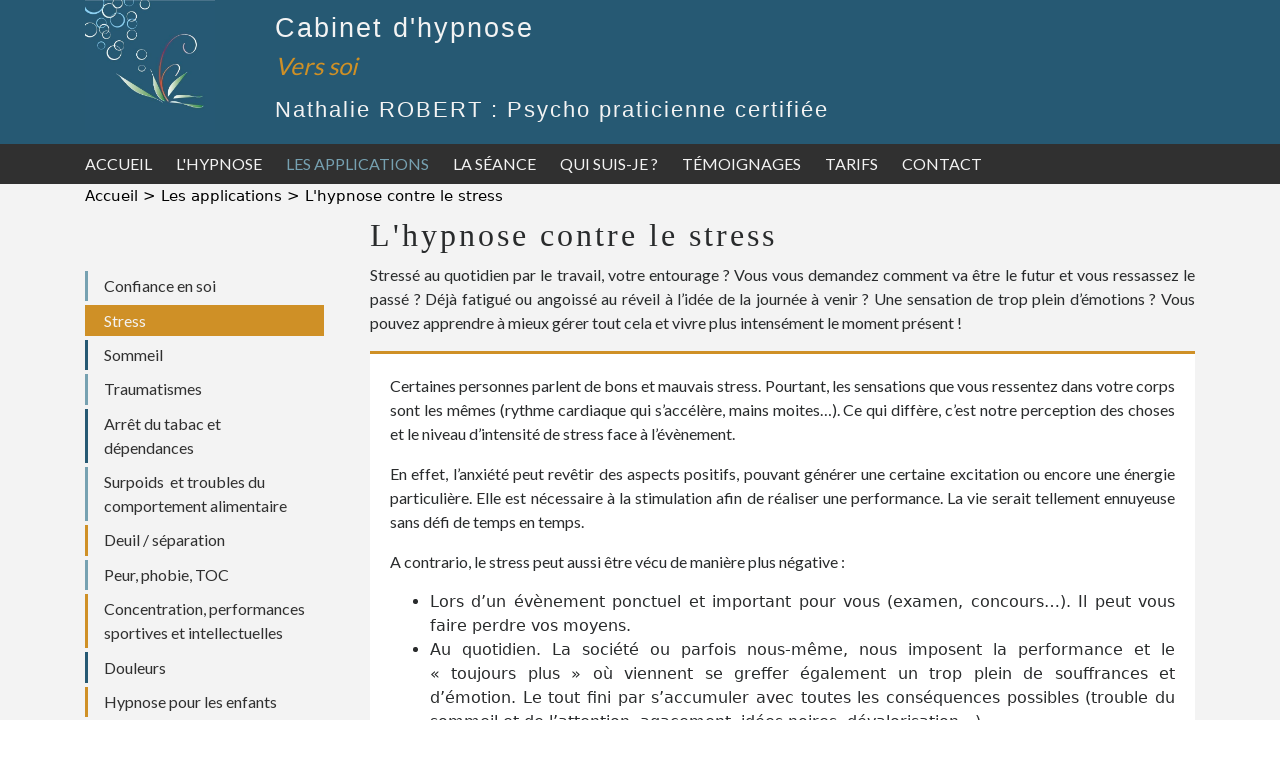

--- FILE ---
content_type: text/html; charset=UTF-8
request_url: https://www.hypnose-niort.fr/les-applications/hypnose-stress-depression
body_size: 3968
content:
<!DOCTYPE html>
<html>
<head>
    <title>L'hypnose pour combattre le stress</title>
    <meta name="description" content="Stressé par le travail, votre entourage ? Apprenez à mieux gérer votre stress et vivre plus intensément le moment présent grâce à l'hypnose !" />
        <meta name="robots" content="index, follow">

    <meta charset="utf-8">
    <meta name="viewport" content="width=device-width, initial-scale=1, shrink-to-fit=no">

        	<link rel="canonical" href="https://www.hypnose-niort.fr/les-applications/hypnose-stress-depression"/>
    
    <!-- favicon -->
    <link rel="apple-touch-icon" sizes="57x57" href="/apple-icon-57x57.png">
    <link rel="apple-touch-icon" sizes="60x60" href="/apple-icon-60x60.png">
    <link rel="apple-touch-icon" sizes="72x72" href="/apple-icon-72x72.png">
    <link rel="apple-touch-icon" sizes="76x76" href="/apple-icon-76x76.png">
    <link rel="apple-touch-icon" sizes="114x114" href="/apple-icon-114x114.png">
    <link rel="apple-touch-icon" sizes="120x120" href="/apple-icon-120x120.png">
    <link rel="apple-touch-icon" sizes="144x144" href="/apple-icon-144x144.png">
    <link rel="apple-touch-icon" sizes="152x152" href="/apple-icon-152x152.png">
    <link rel="apple-touch-icon" sizes="180x180" href="/apple-icon-180x180.png">
    <link rel="icon" type="image/png" sizes="192x192"  href="/android-icon-192x192.png">
    <link rel="icon" type="image/png" sizes="32x32" href="/favicon-32x32.png">
    <link rel="icon" type="image/png" sizes="96x96" href="/favicon-96x96.png">
    <link rel="icon" type="image/png" sizes="16x16" href="/favicon-16x16.png">
    <link rel="manifest" href="/build/manifest.json">
    <meta name="msapplication-TileColor" content="#ffffff">
    <meta name="msapplication-TileImage" content="/ms-icon-144x144.png">
    <meta name="theme-color" content="#ffffff">

    <!-- Bootstrap CSS -->
    <link rel="stylesheet" href="/vendor/bootstrap.min.css">
    <link rel="stylesheet" href="/build/app.add254cd.css">


    <script src="https://ajax.googleapis.com/ajax/libs/webfont/1.6.26/webfont.js"></script>
    <script>
        WebFont.load({
            google: {
                families: ['Lato', 'Roboto Condensed', 'Cookie']
            }
        });
    </script>
</head>
<body>

<div id="page-content">
    <header>
        <div class="container" id="presentation">
            <div class="row">
                <div class="col-4 col-md-2">
                    <a href="/">
                        <img id="logo" width="130" src="/build/app/img/Logo_Hypnose_Nathalie.jpg"/>
                    </a>
                </div>
                <div class="col-8 col-md-8">
                    <p class="header-title mb-0 mt-2">
                        Cabinet d'hypnose
                    </p>
                    <p class="mb-0 mt-0" style="font-size: 1.5rem;">
                        <em><span class="font-yellow">Vers soi</span></em>
                    </p>
                    <p class="header-title mt-1"><small>Nathalie ROBERT : Psycho praticienne certifiée</small></p>
                </div>
            </div>
        </div>

        <div id="navbar-container">
            <div class="container">
                <nav class="navbar navbar-toggleable-sm navbar-inverse">
                    <div class="row">
                        <div class="col-md-12">
                            <button class="navbar-toggler navbar-toggler-right pull-right" type="button"
                                    data-toggle="collapse"
                                    data-target="#navbarHeader" aria-controls="navbarHeader"
                                    aria-expanded="false" aria-label="Toggle navigation"
                                    >
                                <span class="navbar-toggler-icon"></span>
                            </button>

                            <a class="navbar-brand hidden-md-up" href="#">Navigation</a>

                            <div class="collapse navbar-collapse" id="navbarHeader">
                                <ul class="navbar-nav mr-auto">
                                    <li class="nav-item mr-3">
                                        <a class="nav-link " href="/">Accueil</a>
                                    </li>
                                    <li class="nav-item mr-3">
                                        <a class="nav-link " href="/definition-hypnose">L'hypnose</a>
                                    </li>
                                    <li class="nav-item mr-3">
                                        <a class="nav-link font-blue" href="/les-applications/">Les applications</a>
                                    </li>
                                    <li class="nav-item mr-3">
                                        <a class="nav-link " href="/la-seance">La séance</a>
                                    </li>
                                    <li class="nav-item mr-3">
                                        <a class="nav-link " href="/votre-therapeute">Qui suis-je ?</a>
                                    </li>
                                    <li class="nav-item mr-3">
                                        <a class="nav-link " href="/temoignages">Témoignages</a>
                                    </li>
                                    <li class="nav-item mr-3">
                                        <a class="nav-link " href="/tarifs">Tarifs</a>
                                    </li>
                                    <li class="nav-item mr-3">
                                        <a class="nav-link " href="/contact-et-tarifs">Contact</a>
                                    </li>
                                </ul>
                            </div>
                        </div>
                    </div>
                </nav>
            </div>
        </div>
    </header>

    
        <div class="content">
        <div class="container">
            <div class="row">
                <div class="col bread-crumb">
                    <div itemscope="" itemtype="http://schema.org/BreadcrumbList">
                        <span itemprop="itemListElement" itemscope="" itemtype="http://schema.org/ListItem">
                            <a itemprop="item" href="/">
                                <span itemprop="name">
                                    Accueil
                                </span>
                            </a>
                            <meta itemprop="position" content="1">
                        </span>
                        <span>></span>
                        <span itemprop="itemListElement" itemscope="" itemtype="http://schema.org/ListItem">
                            <a itemprop="item" href="/les-applications/">
                                <span itemprop="name">
                                    Les applications
                                </span>
                            </a>
                            <meta itemprop="position" content="2">
                        </span>
                                                    <span>></span>
                            <span itemprop="itemListElement" itemscope="" itemtype="http://schema.org/ListItem">
                                <span itemprop="name">
                                    L&#039;hypnose contre le stress
                                </span>
                                <meta itemprop="position" content="3">
                            </span>
                                            </div>
                </div>
            </div>
        </div>
    </div>

    <div class="container">
        <div class="row">
            <div class="col-md-9 push-md-3">
                <h1>
                    L&#039;hypnose contre le stress
                </h1>
            </div>
        </div>

        <div class="row">
            <div class="col-md-3">
                <nav class="navbar navbar-toggleable-sm nav-application">
                    <button class="navbar-toggler navbar-toggler-left pull-left btn btn-primary" type="button"
                            data-toggle="collapse"
                            data-target="#navbarApplication" aria-controls="navbarApplication"
                            aria-expanded="false" aria-label="Toggle navigation"
                            >
                        > Choisir une application
                    </button>

                    <a class="navbar-brand hidden-md-up" href="#">&nbsp;</a>

                    <div class="collapse navbar-collapse" id="navbarApplication">
                        <ul class="mr-auto">
                            <li class="nav-item mr-3">
                                <a class="nav-link " style="border-left: 3px solid #76a1b1" href="/les-applications/hypnose-confiance-en-soi">
                                    Confiance en soi
                                </a>
                            </li>
                            <li class="nav-item mr-3">
                                <a class="nav-link active bg-yellow" style="border-left: 3px solid #cf9026" href="/les-applications/hypnose-stress-depression">
                                    Stress
                                </a>
                            </li>
                            <li class="nav-item mr-3">
                                <a class="nav-link " style="border-left: 3px solid #265973" href="/les-applications/hypnose-sommeil">
                                    Sommeil
                                </a>
                            </li>
                            <li class="nav-item mr-3">
                                <a class="nav-link " style="border-left: 3px solid #76a1b1" href="/les-applications/hypnose-traumatisme">
                                    Traumatismes
                                </a>
                            </li>
                            <li class="nav-item mr-3">
                                <a class="nav-link " style="border-left: 3px solid #265973" href="/les-applications/hypnose-arret-du-tabac-et-dependances">
                                    Arrêt du tabac et dépendances
                                </a>
                            </li>
                            <li class="nav-item mr-3">
                                <a class="nav-link " style="border-left: 3px solid #76a1b1" href="/les-applications/hypnose-surpoids-et-troubles-du-comportement-alimentaire">
                                    Surpoids  et troubles du comportement alimentaire
                                </a>
                            </li>
                            <li class="nav-item mr-3">
                                <a class="nav-link " style="border-left: 3px solid #cf9026" href="/les-applications/hypnose-deuil-separation">
                                    Deuil / séparation
                                </a>
                            </li>
                            <li class="nav-item mr-3">
                                <a class="nav-link " style="border-left: 3px solid #76a1b1" href="/les-applications/hypnose-peur-phobie-toc">
                                    Peur, phobie, TOC
                                </a>
                            </li>
                            <li class="nav-item mr-3">
                                <a class="nav-link " style="border-left: 3px solid #cf9026" href="/les-applications/hypnose-concentration-performances-sportives-et-intellectuelles">
                                    Concentration, performances sportives et intellectuelles
                                </a>
                            </li>
                            <li class="nav-item mr-3">
                                <a class="nav-link " style="border-left: 3px solid #265973" href="/les-applications/hypnose-douleurs">
                                    Douleurs
                                </a>
                            </li>
                            <li class="nav-item mr-3">
                                <a class="nav-link " style="border-left: 3px solid #cf9026" href="/les-applications/hypnose-pour-les-enfants">
                                    Hypnose pour les enfants
                                </a>
                            </li>
                            <li class="nav-item mr-3">
                                <a class="nav-link " style="border-left: 3px solid #76a1b1" href="/les-applications/autres">
                                    Et aussi
                                </a>
                            </li>
                        </ul>
                    </div>
                </nav>
            </div>

                <div class="col-md-9 page-block-content">
        <p>
            Stressé au quotidien par le travail, votre entourage ?
            Vous vous demandez comment va être le futur et vous ressassez le passé ?
            Déjà fatigué ou angoissé au réveil à l’idée de la journée à venir ?
            Une sensation de trop plein d’émotions ?
            Vous pouvez apprendre à mieux gérer tout cela et vivre plus intensément le moment présent !
        </p>
        <div class="content bg-white border-yellow">
            <p>
                Certaines personnes parlent de bons et mauvais stress. Pourtant, les sensations que vous ressentez dans
                votre corps sont les mêmes (rythme cardiaque qui s’accélère, mains moites…). Ce qui diffère, c’est notre
                perception des choses et le niveau d’intensité de stress face à l’évènement.
            </p>

            <p>
                En effet, l’anxiété peut revêtir des aspects positifs, pouvant générer une certaine excitation ou encore
                une énergie particulière. Elle est nécessaire à la stimulation afin de réaliser une performance. La vie
                serait tellement ennuyeuse sans défi de temps en temps.
            </p>

            <p>
                A contrario, le stress peut aussi être vécu de manière plus négative :
            </p>

            <ul class="list">
                <li>
                    Lors d’un évènement ponctuel et important pour vous (examen, concours…). Il peut vous faire
                    perdre vos moyens.
                </li>
                <li>Au quotidien. La société ou parfois nous-même, nous imposent la performance et le « toujours
                    plus » où viennent se greffer également un trop plein de souffrances et d’émotion. Le tout fini
                    par s’accumuler avec toutes les conséquences possibles (trouble du sommeil et de l’attention,
                    agacement, idées noires, dévalorisation…).
                </li>
            </ul>

            <p>
                Simplement en repérant vos sensations, en les écoutant en toute bienveillance et en apprenant à les
                gérer, vous pourrez ressentir une nette amélioration. L’hypnose vous permet de vous reconnecter à un
                état de calme et de l’installer au quotidien. Vous apprendrez également de petites techniques simples
                vous permettant de rétablir votre niveau de stress en cas de situation particulière.  
            </p>
        </div>
    </div>
        </div>
    </div>

    <footer class="footer">
        <div class="container">
            <div class="row">
                <div class="col-md-4">
                    <ul class="list">
                        <li><a class="underline" href="/definition-hypnose">Qu'est ce que l'hypnose ?</a></li>
                        <li><a class="underline" href="/les-applications/">Les applications de l'hypnose</a></li>
                        <li><a class="underline" href="/la-seance">Comment se déroule une séance d'hypnose</a></li>
                        <li><a class="underline" href="/mentions-legales">Mentions légales</a></li>
                    </ul>
                </div>

                <div class="col-md-4">
                    <h4>Horaires d'ouverture</h4>
                    <p>
                        Du lundi au vendredi 8h30 à 20h
                    </p>
                </div>

                <div class="col-md-4">
                    <h4>Coordonnées</h4>
                    <address>
                        Nathalie ROBERT<br/>
                        Centre Descartes, 189 avenue de la Rochelle - NIORT 79000
                    </address>
                    <p>
                        Tél : 06.21.19.77.24 <br/>
                        Mail : contact@hypnose-niort.fr <br/>
                        <a href="/contact-et-tarifs" class="underline">Formulaire de contact</a>
                    </p>
                </div>
            </div>
        </div>
    </footer>
</div>

    <!-- jQuery first, then Tether, then Bootstrap JS. -->
    <script src="https://code.jquery.com/jquery-3.2.1.slim.min.js" integrity="sha384-KJ3o2DKtIkvYIK3UENzmM7KCkRr/rE9/Qpg6aAZGJwFDMVNA/GpGFF93hXpG5KkN" crossorigin="anonymous"></script>
    <script src="https://cdnjs.cloudflare.com/ajax/libs/popper.js/1.12.9/umd/popper.min.js" integrity="sha384-ApNbgh9B+Y1QKtv3Rn7W3mgPxhU9K/ScQsAP7hUibX39j7fakFPskvXusvfa0b4Q" crossorigin="anonymous"></script>
    <script src="https://maxcdn.bootstrapcdn.com/bootstrap/4.0.0/js/bootstrap.min.js" integrity="sha384-JZR6Spejh4U02d8jOt6vLEHfe/JQGiRRSQQxSfFWpi1MquVdAyjUar5+76PVCmYl" crossorigin="anonymous"></script>
</body>
</html>


--- FILE ---
content_type: text/css
request_url: https://www.hypnose-niort.fr/build/app.add254cd.css
body_size: 1175
content:
.bg-beige{background:#f3f3f3}.bg-yellow{background:#cf9026}.bg-blue{background:#76a1b1}.bg-grey{background:#9ea6a8}.bg-white{background:#fff}.bg-main{background:#265973}.border-yellow{border-top:3px solid #cf9026}.border-blue{border-top:3px solid #76a1b1}.border-grey{border-top:3px solid #9ea6a8}.border-main{border-top:3px solid #265973}.border-bottom-yellow{border-bottom:3px solid #cf9026}.border-bottom-blue{border-bottom:3px solid #76a1b1}.border-bottom-grey{border-bottom:3px solid #9ea6a8}.border-bottom-main{border-bottom:3px solid #265973}.font-yellow{color:#cf9026!important}.font-blue{color:#76a1b1!important}.font-grey{color:#9ea6a8!important}.font-white{color:#fff!important}.font-main{color:#265973!important}.btn-primary{background-color:#265973;color:#f3f3f3}h1,h2,h3{font-family:Roboto,serif;margin-bottom:0;padding:10px 0!important}h1{font-size:2em}h1,h2{letter-spacing:3px}h2{font-size:1.6rem}h2.paragraph-title{color:#000;margin-bottom:0}h3{font-size:1.4rem;letter-spacing:2px}h3.paragraph-title{color:#000;margin-bottom:0}p{font-family:Lato,sans-serif;text-align:justify}a{color:inherit}.bread-crumb span{color:#000;font-size:15px}.underline{text-decoration:underline}#page-content{background:#f3f3f3;min-height:100%}header{background-color:#265973!important}header .header-title{font-size:1.2rem}@media screen and (min-width:576px){header .header-title{font-size:1.7rem}}header .header-title{color:#f3f3f3;font-family:Roboto,sans-serif;letter-spacing:2px}header #navbar-container{background:#303030!important}header #navbar-container .navbar{padding:0}header #navbar-container .navbar .nav-item:first-child .nav-link:hover{color:#9ea6a8!important}header #navbar-container .navbar .nav-item:nth-child(2) .nav-link:hover{color:#cf9026!important}header #navbar-container .navbar .nav-item:nth-child(3) .nav-link:hover{color:#76a1b1!important}header #navbar-container .navbar .nav-item:nth-child(4) .nav-link:hover{color:#9ea6a8!important}header #navbar-container .navbar .nav-item:nth-child(5) .nav-link:hover{color:#76a1b1!important}header #navbar-container .navbar .nav-item:nth-child(6) .nav-link:hover{color:#cf9026!important}header #navbar-container .navbar .nav-link{color:#f3f3f3;font-family:Lato,sans-serif;text-transform:uppercase}header #navbar-container .navbar-toggleable-sm .navbar-nav .nav-link{padding-left:0}#panorama{background-color:#fff;display:block;margin-bottom:20px;position:relative}#panorama img{display:block;margin:0 auto;max-height:380px;width:1600px}#panorama p{color:#fff;font-size:40px;left:0;margin-left:auto;margin-right:auto;position:absolute;right:0;text-align:center;top:35px}#home-quote,#panorama p{font-family:Lato,sans-serif}#home-quote{background-color:#fff;font-size:45px;padding:30px 0}.application-home img{border-radius:50%;height:90px;object-fit:cover;width:90px}.application-home p{color:#463f32;font-family:Lato,sans-serif;padding:10px 0 0;text-align:center}.home-blocks .home-block{box-shadow:0 0 5px -1px rgba(0,0,0,.2);margin:20px 0}.home-blocks .home-block a{display:block}.home-blocks .home-block a img{height:210px;object-fit:cover;width:100%}.home-blocks .home-block a .content{background:#fff;padding:20px}.home-blocks .home-block a .content p{color:#000}.home-blocks .home-block a .content h2{font-size:1.5rem;text-align:left!important}.page-title{background-color:#ababab;color:#fff;width:100%}.page-title h1{font-size:1.7rem}.page-panorama{position:relative}.page-panorama img{height:320px;width:100%}.page-panorama p{color:#fff;font-family:Cookie,sans-serif;font-size:40px;left:0;letter-spacing:3px;margin-left:auto;margin-right:auto;position:absolute;right:0;text-align:center;top:25px}.page-block-content{text-align:justify}.page-block-content .content{padding:20px}.blockquote p{font-size:1rem}.blockquote .blockquote-footer{font-size:.8rem}.nav-application{padding:.5rem 0}.nav-application #navbarApplication ul{list-style:none;margin-left:0;padding-left:0}.nav-application #navbarApplication .active{color:#f3f3f3!important}.nav-application #navbarApplication .nav-link:hover{text-decoration:underline}.nav-application #navbarApplication .nav-link{color:#303030;font-family:Lato,sans-serif;margin-bottom:4px;padding:.2em 1em}#applications .application{margin-bottom:2em;position:relative}#applications .application img{height:250px;width:100%}@media screen and (min-width:768px){#applications .application img{height:200px;object-fit:cover}}#applications .application p{background-color:rgba(0,0,0,.65);bottom:0;color:#fff;margin-bottom:0;padding:.3em;position:absolute;text-align:inherit;width:100%}#map{height:300px}#navbarApplication{padding-left:0}.footer{background:#265973;color:#f3f3f3;margin-top:2rem;min-height:200px;padding-top:2em}.footer a:hover{color:#fff}